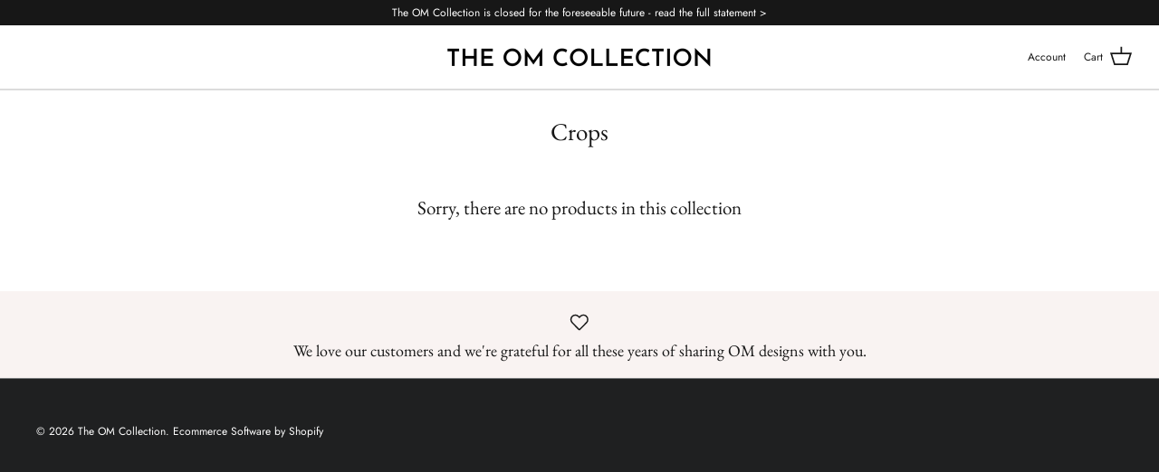

--- FILE ---
content_type: text/css
request_url: https://www.theomcollection.com/cdn/shop/t/91/assets/variable-products-load.css?v=181464012245424685951704681398
body_size: -398
content:
.grid>div{display:none!important}.grid .variable-loader{display:block!important}.grid>main{display:none!important}.variable-loader{width:6em;height:6em;margin:55px auto;position:relative;top:-.1em;left:-.1em}.variable-loader:after{content:" ";display:block;width:6em;height:6em;margin:1px;border-radius:50%;border:5px solid;border-color:transparent transparent;animation:load-animation 1.2s linear infinite}@keyframes load-animation{0%{transform:rotate(0)}to{transform:rotate(360deg)}}
/*# sourceMappingURL=/cdn/shop/t/91/assets/variable-products-load.css.map?v=181464012245424685951704681398 */
